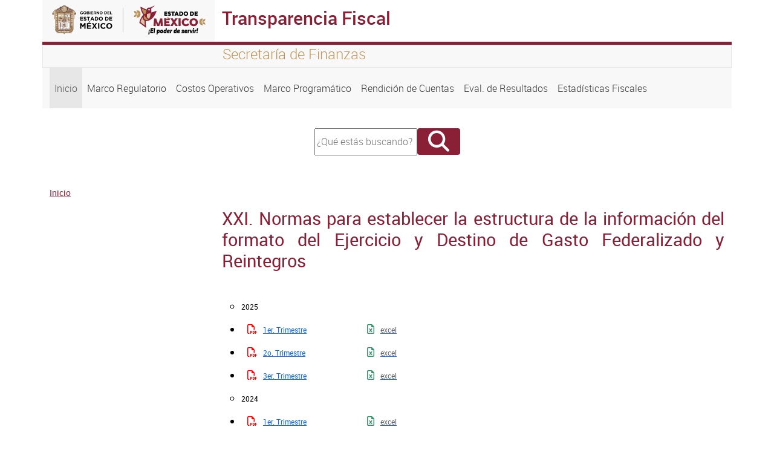

--- FILE ---
content_type: text/html; charset=UTF-8
request_url: https://transparenciafiscal.edomex.gob.mx/destino-gto-fed
body_size: 51394
content:
<!DOCTYPE html>
<html lang="es" dir="ltr" prefix="content: http://purl.org/rss/1.0/modules/content/  dc: http://purl.org/dc/terms/  foaf: http://xmlns.com/foaf/0.1/  og: http://ogp.me/ns#  rdfs: http://www.w3.org/2000/01/rdf-schema#  schema: http://schema.org/  sioc: http://rdfs.org/sioc/ns#  sioct: http://rdfs.org/sioc/types#  skos: http://www.w3.org/2004/02/skos/core#  xsd: http://www.w3.org/2001/XMLSchema# ">
  <head>
    <meta charset="utf-8" />
<script async src="https://www.googletagmanager.com/gtag/js?id=G-PV7ZTKZXS9"></script>
<script>window.dataLayer = window.dataLayer || [];function gtag(){dataLayer.push(arguments)};gtag("js", new Date());gtag("set", "developer_id.dMDhkMT", true);gtag("config", "G-PV7ZTKZXS9", {"groups":"default","page_placeholder":"PLACEHOLDER_page_location","allow_ad_personalization_signals":false});</script>
<meta name="MobileOptimized" content="width" />
<meta name="HandheldFriendly" content="true" />
<meta name="viewport" content="width=device-width, initial-scale=1.0" />
<link rel="icon" href="/themes/seitheme3/favicon.ico" type="image/vnd.microsoft.icon" />
<link rel="canonical" href="http://transparenciafiscal.edomex.gob.mx/destino-gto-fed" />
<link rel="shortlink" href="http://transparenciafiscal.edomex.gob.mx/node/528" />

    <title>XXI.   Normas para establecer la estructura de la información del formato del Ejercicio y Destino de Gasto Federalizado y Reintegros | Transparencia Fiscal</title>
    <link rel="stylesheet" media="all" href="/core/themes/stable/css/system/components/align.module.css?t8rj07" />
<link rel="stylesheet" media="all" href="/core/themes/stable/css/system/components/fieldgroup.module.css?t8rj07" />
<link rel="stylesheet" media="all" href="/core/themes/stable/css/system/components/container-inline.module.css?t8rj07" />
<link rel="stylesheet" media="all" href="/core/themes/stable/css/system/components/clearfix.module.css?t8rj07" />
<link rel="stylesheet" media="all" href="/core/themes/stable/css/system/components/details.module.css?t8rj07" />
<link rel="stylesheet" media="all" href="/core/themes/stable/css/system/components/hidden.module.css?t8rj07" />
<link rel="stylesheet" media="all" href="/core/themes/stable/css/system/components/item-list.module.css?t8rj07" />
<link rel="stylesheet" media="all" href="/core/themes/stable/css/system/components/js.module.css?t8rj07" />
<link rel="stylesheet" media="all" href="/core/themes/stable/css/system/components/nowrap.module.css?t8rj07" />
<link rel="stylesheet" media="all" href="/core/themes/stable/css/system/components/position-container.module.css?t8rj07" />
<link rel="stylesheet" media="all" href="/core/themes/stable/css/system/components/reset-appearance.module.css?t8rj07" />
<link rel="stylesheet" media="all" href="/core/themes/stable/css/system/components/resize.module.css?t8rj07" />
<link rel="stylesheet" media="all" href="/core/themes/stable/css/system/components/system-status-counter.css?t8rj07" />
<link rel="stylesheet" media="all" href="/core/themes/stable/css/system/components/system-status-report-counters.css?t8rj07" />
<link rel="stylesheet" media="all" href="/core/themes/stable/css/system/components/system-status-report-general-info.css?t8rj07" />
<link rel="stylesheet" media="all" href="/core/themes/stable/css/system/components/tablesort.module.css?t8rj07" />
<link rel="stylesheet" media="all" href="/core/themes/stable/css/views/views.module.css?t8rj07" />
<link rel="stylesheet" media="all" href="/core/themes/stable/css/core/assets/vendor/normalize-css/normalize.css?t8rj07" />
<link rel="stylesheet" media="all" href="/core/themes/stable/css/core/normalize-fixes.css?t8rj07" />
<link rel="stylesheet" media="all" href="/core/themes/classy/css/components/action-links.css?t8rj07" />
<link rel="stylesheet" media="all" href="/core/themes/classy/css/components/breadcrumb.css?t8rj07" />
<link rel="stylesheet" media="all" href="/core/themes/classy/css/components/button.css?t8rj07" />
<link rel="stylesheet" media="all" href="/core/themes/classy/css/components/collapse-processed.css?t8rj07" />
<link rel="stylesheet" media="all" href="/core/themes/classy/css/components/container-inline.css?t8rj07" />
<link rel="stylesheet" media="all" href="/core/themes/classy/css/components/details.css?t8rj07" />
<link rel="stylesheet" media="all" href="/core/themes/classy/css/components/exposed-filters.css?t8rj07" />
<link rel="stylesheet" media="all" href="/core/themes/classy/css/components/field.css?t8rj07" />
<link rel="stylesheet" media="all" href="/core/themes/classy/css/components/form.css?t8rj07" />
<link rel="stylesheet" media="all" href="/core/themes/classy/css/components/icons.css?t8rj07" />
<link rel="stylesheet" media="all" href="/core/themes/classy/css/components/inline-form.css?t8rj07" />
<link rel="stylesheet" media="all" href="/core/themes/classy/css/components/item-list.css?t8rj07" />
<link rel="stylesheet" media="all" href="/core/themes/classy/css/components/link.css?t8rj07" />
<link rel="stylesheet" media="all" href="/core/themes/classy/css/components/links.css?t8rj07" />
<link rel="stylesheet" media="all" href="/core/themes/classy/css/components/menu.css?t8rj07" />
<link rel="stylesheet" media="all" href="/core/themes/classy/css/components/more-link.css?t8rj07" />
<link rel="stylesheet" media="all" href="/core/themes/classy/css/components/pager.css?t8rj07" />
<link rel="stylesheet" media="all" href="/core/themes/classy/css/components/tabledrag.css?t8rj07" />
<link rel="stylesheet" media="all" href="/core/themes/classy/css/components/tableselect.css?t8rj07" />
<link rel="stylesheet" media="all" href="/core/themes/classy/css/components/tablesort.css?t8rj07" />
<link rel="stylesheet" media="all" href="/core/themes/classy/css/components/tabs.css?t8rj07" />
<link rel="stylesheet" media="all" href="/core/themes/classy/css/components/textarea.css?t8rj07" />
<link rel="stylesheet" media="all" href="/core/themes/classy/css/components/ui-dialog.css?t8rj07" />
<link rel="stylesheet" media="all" href="/core/themes/classy/css/components/messages.css?t8rj07" />
<link rel="stylesheet" media="all" href="/core/themes/classy/css/components/node.css?t8rj07" />
<link rel="stylesheet" media="all" href="/themes/seitheme3/bootstrap/css/bootstrap.min.css?t8rj07" />
<link rel="stylesheet" media="all" href="/themes/seitheme3/fontawesome/css/all.min.css?t8rj07" />
<link rel="stylesheet" media="all" href="/themes/seitheme3/css/style.css?t8rj07" />

    
  </head>
  <body class="path-node page-node-type-page">
  <div class="containers">
    
        <a href="#main-content" class="visually-hidden focusable skip-link">
      Pasar al contenido principal
    </a>
    
      <div class="dialog-off-canvas-main-canvas" data-off-canvas-main-canvas>
    <div class="container">
  <div id="barraheader" class="row">
    <div class="col-xs-12 col-sm-12 col-md-12 col-lg 12 col-xl-12">
      
        <div class="row">
          <div id="logoheader" class="col-xs-12 col-sm-12 col-md-3 col-lg-3 col-xl-3">
          <a href=""><img src="/themes/seitheme3/logo.svg" class="img-fluid"></a>
        </div>
        <div class="sistemah1 bordetop col-xs-12 col-sm-12 col-md-9 col-lg-9 col-xl-9">
          <h1>Transparencia Fiscal</h1>
        </div>
        </div>
        <div class="row leyendatop">
          <div class="col-xs-12 col-sm-12 col-md-3 col-lg-3 col-xl-3">
          </div>
          <div id="slogan" class=" col-xs-12 col-sm-12 col-md-9 col-lg-9 col-xl-9">
          <h4>Secretaría de Finanzas</h4>  
          </div>
        </div> 
    </div>   
</div>
</div>


<div class="container">
  <div class="row menuprincipal">
  
    <div class="col-xs-12 col-sm-12 col-md-12 col-lg-12 col-xl-12">
       <div class="region region-menu">
    <nav role="navigation" aria-labelledby="block-seitheme3-main-menu-menu" id="block-seitheme3-main-menu" class="block block-menu navigation menu--main">
            
  <h2 class="visually-hidden" id="block-seitheme3-main-menu-menu">Navegación principal</h2>
  

        
            <nav class="navbar navbar-expand-lg">
    <button class="navbar-toggler" type="button" data-bs-toggle="collapse" data-bs-target="#navbarNav" aria-controls="navbarNav" aria-expanded="false" aria-label="Toggle navigation">
      <span class="navbar-toggler-icon"></span>
    </button>
    <div class="collapse navbar-collapse" id="navbarNav">
    <ul class="navbar-nav">
                
                  <li class="nav-item">
        
          <a  class="active nav-link"  href="/">
            Inicio
          </a>
         </li>
              </li>
            
                  <li class="nav-item">
        
          <a  class="nav-link"  href="/node/200">
            Marco Regulatorio
          </a>
         </li>
              </li>
            
                  <li class="nav-item">
        
          <a  class="nav-link"  href="/node/216">
            Costos Operativos
          </a>
         </li>
              </li>
            
                  <li class="nav-item">
        
          <a  class="nav-link"  href="/node/237">
            Marco Programático
          </a>
         </li>
              </li>
            
                  <li class="nav-item">
        
          <a  class="nav-link"  href="/node/259">
            Rendición de Cuentas
          </a>
         </li>
              </li>
            
                  <li class="nav-item">
        
          <a  class="nav-link"  href="/node/287">
            Eval. de Resultados
          </a>
         </li>
              </li>
            
                  <li class="nav-item">
        
          <a  class="nav-link"  href="/node/294">
            Estadísticas Fiscales
          </a>
         </li>
              </li>
          </ul>
          </nav>
      
  

  </nav>

  </div>

    </div>
    
  </div>
</div>
<div class="container">
  <div class="row ">
    <div class="col-xs-12 col-sm-12 col-md-12 col-lg-4 col-xl-4 ">
     
    </div>
    <div class="col-xs-12 col-sm-12 col-md-12 col-lg-4 col-xl-4 buscador">
        <div class="region region-buscador">
    <div class="search-block-form block block-search container-inline" data-drupal-selector="search-block-form" id="block-seitheme2-search-form" role="search">
  
    
      <form action="/search/node" method="get" id="search-block-form" accept-charset="UTF-8">
  <div class="js-form-item form-item js-form-type-search form-type-search js-form-item-keys form-item-keys form-no-label">
      <label for="edit-keys" class="visually-hidden">Buscar</label>
        <input title="Escriba lo que quiere buscar." data-drupal-selector="edit-keys" type="search" id="edit-keys" name="keys" value="" size="15" maxlength="128" class="form-search" placeholder="¿Qué estás buscando?" style="width:162px; height:39px;"/>

        </div>
<div data-drupal-selector="edit-actions" class="form-actions js-form-wrapper form-wrapper" id="edit-actions"><input class="fa button js-form-submit form-submit" data-drupal-selector="edit-submit" type="submit" id="edit-submit" value="" />
</div>

</form>

  </div>

  </div>

      <div class="redes" style="text-align:center; font-size:26px; margin-top:20px;">
                                             
      </div>
     </div>
     <div class="col-xs-12 col-sm-12 col-md-12 col-lg-4 col-xl-4 ">
      
     </div>
  </div>
</div>
<div class="container">
  <div class="row">
    <div class="col-xs-12 col-sm-12 col-md-12 col-lg-12 col-xl-12">  <div class="region region-breadcrumb">
    <div id="block-seitheme3-breadcrumbs" class="block block-system block-system-breadcrumb-block">
  
    
        <nav class="breadcrumb" role="navigation" aria-labelledby="system-breadcrumb">
    <h2 id="system-breadcrumb" class="visually-hidden">Sobrescribir enlaces de ayuda a la navegación</h2>
    <ol>
          <li>
                  <a href="/">Inicio</a>
              </li>
        </ol>
  </nav>

  </div>

  </div>
</div>
  </div>
</div>

<div class="container">
  <div class="row">
         <div id="right_a" class="col-xs-12 col-sm-12 col-md-3 col-lg-3 col-xl-3">
      
    </div>
    <main id="main" class="col-xs-12 col-sm-12 col-md-9 col-lg-9 col-xl-9">
        <div class="region region-content">
    <div id="block-seitheme3-page-title" class="block block-core block-page-title-block">
  
    
      
  <h2 class="page-title"><span property="dc:title" class="field field--name-title field--type-string field--label-hidden">XXI.   Normas para establecer la estructura de la información del formato del Ejercicio y Destino de Gasto Federalizado y Reintegros</span>
</h2>


  </div>
<div data-drupal-messages-fallback class="hidden"></div>
<div id="block-seitheme2-system-main" class="block block-system block-system-main-block">
  
    
      
<article data-history-node-id="528" about="/destino-gto-fed" typeof="foaf:Document" class="node node--type-page node--view-mode-full">

  
      <span property="dc:title" content="XXI.   Normas para establecer la estructura de la información del formato del Ejercicio y Destino de Gasto Federalizado y Reintegros" class="rdf-meta hidden"></span>


  
  <div class="node__content">
    
            <div property="content:encoded" class="clearfix text-formatted field field--name-body field--type-text-with-summary field--label-hidden field__item"><p style="display:block;">&nbsp;</p>
<table style="width:400px;" cellpadding="1" cellspacing="1">
<tbody>
<tr>
<td style="text-align:left;white-space:nowrap;width:20%;">
<ul style="list-style-type:circle;">
<li class="rteindent1"><span style="font-size:12px;">2025</span></li>
</ul>
</td>
<td style="text-align:left;vertical-align:baseline;white-space:nowrap;width:20%;">&nbsp;</td>
</tr>
<tr>
<td style="text-align:left;white-space:nowrap;width:20%;">
<ul>
<li class="rteindent2"><a class="pdf" href="/sites/transparenciafiscal.edomex.gob.mx/files/files/IIPE/pdf/XXI/destino-gto-federalizado-2025-1T.pdf" target="_blank"><span style="font-size:12px;">1er. Trimestre</span></a></li>
</ul>
</td>
<td style="text-align:left;vertical-align:baseline;white-space:nowrap;width:20%;"><a class="excel" href="/sites/transparenciafiscal.edomex.gob.mx/files/files/IIPE/pdf/XXI/destino-gto-federalizado-2025-1T.xlsx" target="_blank" title="Archivo de Microsft Excel"><span style="color:rgb(105, 105, 105);font-size:12px;">excel</span></a></td>
</tr>
<tr>
<td style="text-align:left;white-space:nowrap;width:20%;">
<ul>
<li class="rteindent2"><a class="pdf" href="/sites/transparenciafiscal.edomex.gob.mx/files/files/IIPE/pdf/XXI/destino-gto-federalizado-2025-2T.pdf" target="_blank"><span style="font-size:12px;">2o. Trimestre</span></a></li>
</ul>
</td>
<td style="text-align:left;vertical-align:baseline;white-space:nowrap;width:20%;"><a class="excel" href="/sites/transparenciafiscal.edomex.gob.mx/files/files/IIPE/pdf/XXI/destino-gto-federalizado-2025-2T.xlsx" target="_blank" title="Archivo de Microsft Excel"><span style="color:rgb(105, 105, 105);font-size:12px;">excel</span></a></td>
</tr>
<tr>
<td style="text-align:left;white-space:nowrap;width:20%;">
<ul>
<li class="rteindent2"><a class="pdf" href="/sites/transparenciafiscal.edomex.gob.mx/files/files/IIPE/pdf/XXI/destino-gto-federalizado-2025-3T.pdf" target="_blank"><span style="font-size:12px;">3er. Trimestre</span></a></li>
</ul>
</td>
<td style="text-align:left;vertical-align:baseline;white-space:nowrap;width:20%;"><a class="excel" href="/sites/transparenciafiscal.edomex.gob.mx/files/files/IIPE/pdf/XXI/destino-gto-federalizado-2025-3T.xlsx" target="_blank" title="Archivo de Microsft Excel"><span style="color:rgb(105, 105, 105);font-size:12px;">excel</span></a></td>
</tr>
<tr>
<td style="text-align:left;white-space:nowrap;width:20%;">
<ul style="list-style-type:circle;">
<li class="rteindent1"><span style="font-size:12px;">2024</span></li>
</ul>
</td>
<td style="text-align:left;vertical-align:baseline;white-space:nowrap;width:20%;">&nbsp;</td>
</tr>
<tr>
<td style="text-align:left;white-space:nowrap;width:20%;">
<ul>
<li class="rteindent2"><a class="pdf" href="/sites/transparenciafiscal.edomex.gob.mx/files/files/IIPE/pdf/XXI/destino-gto-federalizado-2024-1T.pdf" target="_blank"><span style="font-size:12px;">1er. Trimestre</span></a></li>
</ul>
</td>
<td style="text-align:left;vertical-align:baseline;white-space:nowrap;width:20%;"><a class="excel" href="/sites/transparenciafiscal.edomex.gob.mx/files/files/IIPE/pdf/XXI/destino-gto-federalizado-2024-1T.xlsx" target="_blank" title="Archivo de Microsft Excel"><span style="color:rgb(105, 105, 105);font-size:12px;">excel</span></a></td>
</tr>
<tr>
<td style="text-align:left;white-space:nowrap;width:20%;">
<ul>
<li class="rteindent2"><a class="pdf" href="/sites/transparenciafiscal.edomex.gob.mx/files/files/IIPE/pdf/XXI/destino-gto-federalizado-2024-2T.pdf" target="_blank"><span style="font-size:12px;">2o. Trimestre</span></a></li>
</ul>
</td>
<td style="text-align:left;vertical-align:baseline;white-space:nowrap;width:20%;"><a class="excel" href="/sites/transparenciafiscal.edomex.gob.mx/files/files/IIPE/pdf/XXI/destino-gto-federalizado-2024-2T.xlsx" target="_blank" title="Archivo de Microsft Excel"><span style="color:rgb(105, 105, 105);font-size:12px;">excel</span></a></td>
</tr>
<tr>
<td style="text-align:left;white-space:nowrap;width:20%;">
<ul>
<li class="rteindent2"><a class="pdf" href="/sites/transparenciafiscal.edomex.gob.mx/files/files/IIPE/pdf/XXI/destino-gto-federalizado-2024-3T.pdf" target="_blank"><span style="font-size:12px;">3er. Trimestre</span></a></li>
</ul>
</td>
<td style="text-align:left;vertical-align:baseline;white-space:nowrap;width:20%;"><a class="excel" href="/sites/transparenciafiscal.edomex.gob.mx/files/files/IIPE/pdf/XXI/destino-gto-federalizado-2024-3T.xlsx" target="_blank" title="Archivo de Microsft Excel"><span style="color:rgb(105, 105, 105);font-size:12px;">excel</span></a></td>
</tr>
<tr>
<td style="text-align:left;white-space:nowrap;width:20%;">
<ul>
<li class="rteindent2"><a class="pdf" href="/sites/transparenciafiscal.edomex.gob.mx/files/files/IIPE/pdf/XXI/destino-gto-federalizado-2024-4T.pdf" target="_blank"><span style="font-size:12px;">4o. Trimestre</span></a></li>
</ul>
</td>
<td style="text-align:left;vertical-align:baseline;white-space:nowrap;width:20%;"><a class="excel" href="/sites/transparenciafiscal.edomex.gob.mx/files/files/IIPE/pdf/XXI/destino-gto-federalizado-2024-4T.xlsx" target="_blank" title="Archivo de Microsft Excel"><span style="color:rgb(105, 105, 105);font-size:12px;">excel</span></a></td>
</tr>
<tr>
<td style="text-align:left;white-space:nowrap;width:20%;">
<ul style="list-style-type:circle;">
<li class="rteindent1"><span style="font-size:12px;">2023</span></li>
</ul>
</td>
<td style="text-align:left;vertical-align:baseline;white-space:nowrap;width:20%;">&nbsp;</td>
</tr>
<tr>
<td style="text-align:left;white-space:nowrap;width:20%;">
<ul>
<li class="rteindent2"><a class="pdf" href="//transparenciafiscal.edomex.gob.mx/sites/transparenciafiscal.edomex.gob.mx/files/files/IIPE/pdf/XXI/destino-gto-federalizado-2023-1T.pdf" target="_blank"><span style="font-size:12px;">1er. Trimestre</span></a></li>
</ul>
</td>
<td style="text-align:left;vertical-align:baseline;white-space:nowrap;width:20%;"><a class="excel" href="/sites/transparenciafiscal.edomex.gob.mx/files/files/IIPE/pdf/XXI/destino-gto-federalizado-2023-1T.xlsx" target="_blank" title="Archivo de Microsft Excel"><span style="color:rgb(105, 105, 105);font-size:12px;">excel</span></a></td>
</tr>
<tr>
<td style="text-align:left;white-space:nowrap;width:20%;">
<ul>
<li class="rteindent2"><a class="pdf" href="/sites/transparenciafiscal.edomex.gob.mx/files/files/IIPE/pdf/XXI/destino-gto-federalizado-2023-2T.pdf" target="_blank"><span style="font-size:12px;">2o. Trimestre</span></a></li>
</ul>
</td>
<td style="text-align:left;vertical-align:baseline;white-space:nowrap;width:20%;"><a class="excel" href="/sites/transparenciafiscal.edomex.gob.mx/files/files/IIPE/pdf/XXI/destino-gto-federalizado-2023-2T.xlsx" target="_blank" title="Archivo de Microsft Excel"><span style="color:rgb(105, 105, 105);font-size:12px;">excel</span></a></td>
</tr>
<tr>
<td style="text-align:left;white-space:nowrap;width:20%;">
<ul>
<li class="rteindent2"><a class="pdf" href="/sites/transparenciafiscal.edomex.gob.mx/files/files/IIPE/pdf/XXI/destino-gto-federalizado-2023-3T.pdf" target="_blank"><span style="font-size:12px;">3er. Trimestre</span></a></li>
</ul>
</td>
<td style="text-align:left;vertical-align:baseline;white-space:nowrap;width:20%;"><a class="excel" href="/sites/transparenciafiscal.edomex.gob.mx/files/files/IIPE/pdf/XXI/destino-gto-federalizado-2023-3T.xlsx" target="_blank" title="Archivo de Microsft Excel"><span style="color:rgb(105, 105, 105);font-size:12px;">excel</span></a></td>
</tr>
<tr>
<td style="text-align:left;white-space:nowrap;width:20%;">
<ul>
<li class="rteindent2"><a class="pdf" href="/sites/transparenciafiscal.edomex.gob.mx/files/files/IIPE/pdf/XXI/destino-gto-federalizado-2023-4T.pdf" target="_blank"><span style="font-size:12px;">4o. Trimestre</span></a></li>
</ul>
</td>
<td style="text-align:left;vertical-align:baseline;white-space:nowrap;width:20%;"><a class="excel" href="/sites/transparenciafiscal.edomex.gob.mx/files/files/IIPE/pdf/XXI/destino-gto-federalizado-2023-4T.xlsx" target="_blank" title="Archivo de Microsft Excel"><span style="color:rgb(105, 105, 105);font-size:12px;">excel</span></a></td>
</tr>
<tr>
<td style="text-align:left;white-space:nowrap;width:20%;">
<ul style="list-style-type:circle;">
<li class="rteindent1"><span style="font-size:12px;">2022</span></li>
</ul>
</td>
<td style="text-align:left;vertical-align:baseline;white-space:nowrap;width:20%;">&nbsp;</td>
</tr>
<tr>
<td style="text-align:left;white-space:nowrap;width:20%;">
<ul>
<li class="rteindent2"><a class="pdf" href="//transparenciafiscal.edomex.gob.mx/sites/transparenciafiscal.edomex.gob.mx/files/files/IIPE/pdf/XXI/destino-gto-federalizado-2022-1T.pdf" target="_blank"><span style="font-size:12px;">1er. Trimestre</span></a></li>
</ul>
</td>
<td style="text-align:left;vertical-align:baseline;white-space:nowrap;width:20%;"><a class="excel" href="/sites/transparenciafiscal.edomex.gob.mx/files/files/IIPE/pdf/XXI/destino-gto-federalizado-2022-1T.xlsx" target="_blank" title="Archivo de Microsft Excel"><span style="color:rgb(105, 105, 105);font-size:12px;">excel</span></a></td>
</tr>
<tr>
<td style="text-align:left;white-space:nowrap;width:20%;">
<ul>
<li class="rteindent2"><a class="pdf" href="//transparenciafiscal.edomex.gob.mx/sites/transparenciafiscal.edomex.gob.mx/files/files/IIPE/pdf/XXI/destino-gto-federalizado-2022-2T.pdf" target="_blank"><span style="font-size:12px;">2o. Trimestre</span></a></li>
</ul>
</td>
<td style="text-align:left;vertical-align:baseline;white-space:nowrap;width:20%;"><a class="excel" href="/sites/transparenciafiscal.edomex.gob.mx/files/files/IIPE/pdf/XXI/destino-gto-federalizado-2022-2T.xlsx" target="_blank" title="Archivo de Microsft Excel"><span style="color:rgb(105, 105, 105);font-size:12px;">excel</span></a></td>
</tr>
<tr>
<td style="text-align:left;white-space:nowrap;width:20%;">
<ul>
<li class="rteindent2"><a class="pdf" href="//transparenciafiscal.edomex.gob.mx/sites/transparenciafiscal.edomex.gob.mx/files/files/IIPE/pdf/XXI/destino-gto-federalizado-2022-3T.pdf" target="_blank"><span style="font-size:12px;">3er. Trimestre</span></a></li>
</ul>
</td>
<td style="text-align:left;vertical-align:baseline;white-space:nowrap;width:20%;"><a class="excel" href="/sites/transparenciafiscal.edomex.gob.mx/files/files/IIPE/pdf/XXI/destino-gto-federalizado-2022-3T.xlsx" target="_blank" title="Archivo de Microsft Excel"><span style="color:rgb(105, 105, 105);font-size:12px;">excel</span></a></td>
</tr>
<tr>
<td style="text-align:left;white-space:nowrap;width:20%;">
<ul>
<li class="rteindent2"><a class="pdf" href="//transparenciafiscal.edomex.gob.mx/sites/transparenciafiscal.edomex.gob.mx/files/files/IIPE/pdf/XXI/destino-gto-federalizado-2022-4T.pdf" target="_blank"><span style="font-size:12px;">4o. Trimestre</span></a></li>
</ul>
</td>
<td style="text-align:left;vertical-align:baseline;white-space:nowrap;width:20%;"><a class="excel" href="/sites/transparenciafiscal.edomex.gob.mx/files/files/IIPE/pdf/XXI/destino-gto-federalizado-2022-4T.xlsx" target="_blank" title="Archivo de Microsft Excel"><span style="color:rgb(105, 105, 105);font-size:12px;">excel</span></a></td>
</tr>
<tr>
<td style="text-align:left;white-space:nowrap;width:20%;">
<ul style="list-style-type:circle;">
<li class="rteindent1"><span style="font-size:12px;">2021</span></li>
</ul>
</td>
<td style="text-align:left;vertical-align:baseline;white-space:nowrap;width:20%;">&nbsp;</td>
</tr>
<tr>
<td style="text-align:left;white-space:nowrap;width:20%;">
<ul>
<li class="rteindent2"><a class="pdf" href="//transparenciafiscal.edomex.gob.mx/sites/transparenciafiscal.edomex.gob.mx/files/files/IIPE/pdf/XXI/destino-gto-federalizado-2021-1T.pdf" target="_blank"><span style="font-size:12px;">1er. Trimestre</span></a></li>
</ul>
</td>
<td style="text-align:left;vertical-align:baseline;white-space:nowrap;width:20%;"><a class="excel" href="/sites/transparenciafiscal.edomex.gob.mx/files/files/IIPE/pdf/XXI/destino-gto-federalizado-2021-1T.xlsx" target="_blank" title="Archivo de Microsft Excel"><span style="color:rgb(105, 105, 105);font-size:12px;">excel</span></a></td>
</tr>
<tr>
<td style="text-align:left;white-space:nowrap;width:20%;">
<ul>
<li class="rteindent2"><a class="pdf" href="//transparenciafiscal.edomex.gob.mx/sites/transparenciafiscal.edomex.gob.mx/files/files/IIPE/pdf/XXI/destino-gto-federalizado-2021-2T.pdf" target="_blank"><span style="font-size:12px;">2o. Trimestre</span></a></li>
</ul>
</td>
<td style="text-align:left;vertical-align:baseline;white-space:nowrap;width:20%;"><a class="excel" href="/sites/transparenciafiscal.edomex.gob.mx/files/files/IIPE/pdf/XXI/destino-gto-federalizado-2021-2T.xlsx" target="_blank" title="Archivo de Microsft Excel"><span style="color:rgb(105, 105, 105);font-size:12px;">excel</span></a></td>
</tr>
<tr>
<td style="text-align:left;white-space:nowrap;width:20%;">
<ul>
<li class="rteindent2"><a class="pdf" href="//transparenciafiscal.edomex.gob.mx/sites/transparenciafiscal.edomex.gob.mx/files/files/IIPE/pdf/XXI/destino-gto-federalizado-2021-3T.pdf" target="_blank"><span style="font-size:12px;">3er. Trimestre</span></a></li>
</ul>
</td>
<td style="text-align:left;vertical-align:baseline;white-space:nowrap;width:20%;"><a class="excel" href="/sites/transparenciafiscal.edomex.gob.mx/files/files/IIPE/pdf/XXI/destino-gto-federalizado-2021-3T.xlsx" target="_blank" title="Archivo de Microsft Excel"><span style="color:rgb(105, 105, 105);font-size:12px;">excel</span></a></td>
</tr>
<tr>
<td style="text-align:left;white-space:nowrap;width:20%;">
<ul>
<li class="rteindent2"><a class="pdf" href="//transparenciafiscal.edomex.gob.mx/sites/transparenciafiscal.edomex.gob.mx/files/files/IIPE/pdf/XXI/destino-gto-federalizado-2021-4T.pdf" target="_blank"><span style="font-size:12px;">4o. Trimestre</span></a></li>
</ul>
</td>
<td style="text-align:left;vertical-align:baseline;white-space:nowrap;width:20%;"><a class="excel" href="/sites/transparenciafiscal.edomex.gob.mx/files/files/IIPE/pdf/XXI/destino-gto-federalizado-2021-4T.xlsx" target="_blank" title="Archivo de Microsft Excel"><span style="color:rgb(105, 105, 105);font-size:12px;">excel</span></a></td>
</tr>
<tr>
<td style="text-align:left;white-space:nowrap;width:20%;">
<ul style="list-style-type:circle;">
<li class="rteindent1"><span style="font-size:12px;">2020</span></li>
</ul>
</td>
<td style="text-align:left;vertical-align:baseline;white-space:nowrap;width:20%;">&nbsp;</td>
</tr>
<tr>
<td style="text-align:left;white-space:nowrap;width:20%;">
<ul>
<li class="rteindent2"><a class="pdf" href="/sites/transparenciafiscal.edomex.gob.mx/files/files/IIPE/pdf/XXI/destino-gto-federalizado-2020-1T.pdf" target="_blank"><span style="font-size:12px;">1er. Trimestre</span></a></li>
</ul>
</td>
<td style="text-align:left;vertical-align:baseline;white-space:nowrap;width:20%;"><a class="excel" href="/sites/transparenciafiscal.edomex.gob.mx/files/files/IIPE/pdf/XXI/destino-gto-federalizado-2020-1T.xlsx" target="_blank" title="Archivo de Microsft Excel"><span style="color:rgb(105, 105, 105);font-size:12px;">excel</span></a></td>
</tr>
<tr>
<td style="text-align:left;white-space:nowrap;width:20%;">
<ul>
<li class="rteindent2"><a class="pdf" href="/sites/transparenciafiscal.edomex.gob.mx/files/files/IIPE/pdf/XXI/destino-gto-federalizado-2020-2T.pdf" target="_blank"><span style="font-size:12px;">2o. Trimestre</span></a></li>
</ul>
</td>
<td style="text-align:left;vertical-align:baseline;white-space:nowrap;width:20%;"><a class="excel" href="/sites/transparenciafiscal.edomex.gob.mx/files/files/IIPE/pdf/XXI/destino-gto-federalizado-2020-2T.xlsx" target="_blank" title="Archivo de Microsft Excel"><span style="color:rgb(105, 105, 105);font-size:12px;">excel</span></a></td>
</tr>
<tr>
<td style="text-align:left;white-space:nowrap;width:20%;">
<ul>
<li class="rteindent2"><a class="pdf" href="/sites/transparenciafiscal.edomex.gob.mx/files/files/IIPE/pdf/XXI/destino-gto-federalizado-2020-3T.pdf" target="_blank"><span style="font-size:12px;">3er. Trimestre</span></a></li>
</ul>
</td>
<td style="text-align:left;vertical-align:baseline;white-space:nowrap;width:20%;"><a class="excel" href="/sites/transparenciafiscal.edomex.gob.mx/files/files/IIPE/pdf/XXI/destino-gto-federalizado-2020-3T.xlsx" target="_blank" title="Archivo de Microsft Excel"><span style="color:rgb(105, 105, 105);font-size:12px;">excel</span></a></td>
</tr>
<tr>
<td style="text-align:left;white-space:nowrap;width:20%;">
<ul>
<li class="rteindent2"><a class="pdf" href="//transparenciafiscal.edomex.gob.mx/sites/transparenciafiscal.edomex.gob.mx/files/files/IIPE/pdf/XXI/destino-gto-federalizado-2020-4T.pdf" target="_blank"><span style="font-size:12px;">4o. Trimestre</span></a></li>
</ul>
</td>
<td style="text-align:left;vertical-align:baseline;white-space:nowrap;width:20%;"><a class="excel" href="/sites/transparenciafiscal.edomex.gob.mx/files/files/IIPE/pdf/XXI/destino-gto-federalizado-2020-4T.xlsx" target="_blank" title="Archivo de Microsft Excel"><span style="color:rgb(105, 105, 105);font-size:12px;">excel</span></a></td>
</tr>
<tr>
<td style="text-align:left;white-space:nowrap;width:20%;">
<ul style="list-style-type:circle;">
<li class="rteindent1"><span style="font-size:12px;">2019</span></li>
</ul>
</td>
<td style="text-align:left;vertical-align:baseline;white-space:nowrap;width:20%;">&nbsp;</td>
</tr>
<tr>
<td style="text-align:left;white-space:nowrap;width:20%;">
<ul>
<li class="rteindent2"><a class="pdf" href="/sites/transparenciafiscal.edomex.gob.mx/files/files/IIPE/pdf/XXI/destino-gto-federalizado-2019-1T.pdf" target="_blank"><span style="font-size:12px;">1er. Trimestre</span></a></li>
</ul>
</td>
<td style="text-align:left;vertical-align:baseline;white-space:nowrap;width:20%;"><a class="excel" href="/sites/transparenciafiscal.edomex.gob.mx/files/files/IIPE/pdf/XXI/destino-gto-federalizado-2019-1T.xlsx" target="_blank" title="Archivo de Microsft Excel"><span style="color:rgb(105, 105, 105);font-size:12px;">excel</span></a></td>
</tr>
<tr>
<td style="text-align:left;white-space:nowrap;width:20%;">
<ul>
<li class="rteindent2"><a class="pdf" href="/sites/transparenciafiscal.edomex.gob.mx/files/files/IIPE/pdf/XXI/destino-gto-federalizado-2019-2T.pdf" target="_blank"><span style="font-size:12px;">2o. Trimestre</span></a></li>
</ul>
</td>
<td style="text-align:left;vertical-align:baseline;white-space:nowrap;width:20%;"><a class="excel" href="/sites/transparenciafiscal.edomex.gob.mx/files/files/IIPE/pdf/XXI/destino-gto-federalizado-2019-2T.xlsx" target="_blank" title="Archivo de Microsft Excel"><span style="color:rgb(105, 105, 105);font-size:12px;">excel</span></a></td>
</tr>
<tr>
<td style="text-align:left;white-space:nowrap;width:20%;">
<ul>
<li class="rteindent2"><a class="pdf" href="/sites/transparenciafiscal.edomex.gob.mx/files/files/IIPE/pdf/XXI/destino-gto-federalizado-2019-3T.pdf" target="_blank"><span style="font-size:12px;">3er. Trimestre</span></a></li>
</ul>
</td>
<td style="text-align:left;vertical-align:baseline;white-space:nowrap;width:20%;"><a class="excel" href="/sites/transparenciafiscal.edomex.gob.mx/files/files/IIPE/pdf/XXI/destino-gto-federalizado-2019-3T.xlsx" target="_blank" title="Archivo de Microsft Excel"><span style="color:rgb(105, 105, 105);font-size:12px;">excel</span></a></td>
</tr>
<tr>
<td style="text-align:left;white-space:nowrap;width:20%;">
<ul>
<li class="rteindent2"><a class="pdf" href="/sites/transparenciafiscal.edomex.gob.mx/files/files/IIPE/pdf/XXI/destino-gto-federalizado-2019-4T.pdf" target="_blank"><span style="font-size:12px;">4o. Trimestre</span></a></li>
</ul>
</td>
<td style="text-align:left;vertical-align:baseline;white-space:nowrap;width:20%;"><a class="excel" href="/sites/transparenciafiscal.edomex.gob.mx/files/files/IIPE/pdf/XXI/destino-gto-federalizado-2019-4T.xlsx" target="_blank" title="Archivo de Microsft Excel"><span style="color:rgb(105, 105, 105);font-size:12px;">excel</span></a></td>
</tr>
<tr>
<td style="text-align:left;white-space:nowrap;width:20%;">
<ul style="list-style-type:circle;">
<li class="rteindent1"><span style="font-size:12px;">2018</span></li>
</ul>
</td>
<td style="text-align:left;vertical-align:baseline;white-space:nowrap;width:20%;">&nbsp;</td>
</tr>
<tr>
<td style="text-align:left;white-space:nowrap;width:20%;">
<ul>
<li class="rteindent2"><a class="pdf" href="/sites/transparenciafiscal.edomex.gob.mx/files/files/IIPE/pdf/XXI/destino-gto-federalizado-2018-1T.pdf" target="_blank"><span style="font-size:12px;">1er. Trimestre</span></a></li>
</ul>
</td>
<td style="text-align:left;vertical-align:baseline;white-space:nowrap;width:20%;"><a class="excel" href="/sites/transparenciafiscal.edomex.gob.mx/files/files/IIPE/pdf/XXI/destino-gto-federalizado-2018-1T.xlsx" target="_blank" title="Archivo de Microsft Excel"><span style="color:rgb(105, 105, 105);font-size:12px;">excel</span></a></td>
</tr>
<tr>
<td style="text-align:left;white-space:nowrap;width:20%;">
<ul>
<li class="rteindent2"><a class="pdf" href="/sites/transparenciafiscal.edomex.gob.mx/files/files/IIPE/pdf/XXI/destino-gto-federalizado-2018-2T.pdf" target="_blank"><span style="font-size:12px;">2o. Trimestre</span></a></li>
</ul>
</td>
<td style="text-align:left;vertical-align:baseline;white-space:nowrap;width:20%;"><a class="excel" href="/sites/transparenciafiscal.edomex.gob.mx/files/files/IIPE/pdf/XXI/destino-gto-federalizado-2018-2T.xlsx" target="_blank" title="Archivo de Microsft Excel"><span style="color:rgb(105, 105, 105);font-size:12px;">excel</span></a></td>
</tr>
<tr>
<td style="text-align:left;white-space:nowrap;width:20%;">
<ul>
<li class="rteindent2"><a class="pdf" href="/sites/transparenciafiscal.edomex.gob.mx/files/files/IIPE/pdf/XXI/destino-gto-federalizado-2018-3T.pdf" target="_blank"><span style="font-size:12px;">3er. Trimestre</span></a></li>
</ul>
</td>
<td style="text-align:left;vertical-align:baseline;white-space:nowrap;width:20%;"><a class="excel" href="/sites/transparenciafiscal.edomex.gob.mx/files/files/IIPE/pdf/XXI/destino-gto-federalizado-2018-3T.xlsx" target="_blank" title="Archivo de Microsft Excel"><span style="color:rgb(105, 105, 105);font-size:12px;">excel</span></a></td>
</tr>
<tr>
<td style="text-align:left;white-space:nowrap;width:20%;">
<ul>
<li class="rteindent2"><a class="pdf" href="/sites/transparenciafiscal.edomex.gob.mx/files/files/IIPE/pdf/XXI/destino-gto-federalizado-2018-4T.pdf" target="_blank"><span style="font-size:12px;">4o. Trimestre</span></a></li>
</ul>
</td>
<td style="text-align:left;vertical-align:baseline;white-space:nowrap;width:20%;"><a class="excel" href="/sites/transparenciafiscal.edomex.gob.mx/files/files/IIPE/pdf/XXI/destino-gto-federalizado-2018-4T.xlsx" target="_blank" title="Archivo de Microsft Excel"><span style="color:rgb(105, 105, 105);font-size:12px;">excel</span></a></td>
</tr>
<tr>
<td style="text-align:left;white-space:nowrap;width:20%;">
<ul style="list-style-type:circle;">
<li class="rteindent1"><span style="font-size:12px;">2017</span></li>
</ul>
</td>
<td style="text-align:left;vertical-align:baseline;white-space:nowrap;width:20%;">&nbsp;</td>
</tr>
<tr>
<td style="text-align:left;white-space:nowrap;width:20%;">
<ul>
<li class="rteindent2"><a class="pdf" href="/sites/transparenciafiscal.edomex.gob.mx/files/files/IIPE/pdf/XXI/destino-gto-federalizado-2017-1T.pdf" target="_blank"><span style="font-size:12px;">1er. Trimestre</span></a></li>
</ul>
</td>
<td style="text-align:left;vertical-align:baseline;white-space:nowrap;width:20%;"><a class="excel" href="/sites/transparenciafiscal.edomex.gob.mx/files/files/IIPE/pdf/XXI/destino-gto-federalizado-2017-1T.xlsx" target="_blank" title="Archivo de Microsft Excel"><span style="color:rgb(105, 105, 105);font-size:12px;">excel</span></a></td>
</tr>
<tr>
<td style="text-align:left;white-space:nowrap;width:20%;">
<ul>
<li class="rteindent2"><a class="pdf" href="/sites/transparenciafiscal.edomex.gob.mx/files/files/IIPE/pdf/XXI/destino-gto-federalizado-2017-2T.pdf" target="_blank"><span style="font-size:12px;">2o. Trimestre</span></a></li>
</ul>
</td>
<td style="text-align:left;vertical-align:baseline;white-space:nowrap;width:20%;"><a class="excel" href="/sites/transparenciafiscal.edomex.gob.mx/files/files/IIPE/pdf/XXI/destino-gto-federalizado-2017-2T.xlsx" target="_blank" title="Archivo de Microsft Excel"><span style="color:rgb(105, 105, 105);font-size:12px;">excel</span></a></td>
</tr>
<tr>
<td style="text-align:left;white-space:nowrap;width:20%;">
<ul>
<li class="rteindent2"><a class="pdf" href="/sites/transparenciafiscal.edomex.gob.mx/files/files/IIPE/pdf/XXI/destino-gto-federalizado-2017-3T.pdf" target="_blank"><span style="font-size:12px;">3er. Trimestre</span></a></li>
</ul>
</td>
<td style="text-align:left;vertical-align:baseline;white-space:nowrap;width:20%;"><a class="excel" href="/sites/transparenciafiscal.edomex.gob.mx/files/files/IIPE/pdf/XXI/destino-gto-federalizado-2017-3T.xlsx" target="_blank" title="Archivo de Microsft Excel"><span style="color:rgb(105, 105, 105);font-size:12px;">excel</span></a></td>
</tr>
<tr>
<td style="text-align:left;white-space:nowrap;width:20%;">
<ul>
<li class="rteindent2"><a class="pdf" href="/sites/transparenciafiscal.edomex.gob.mx/files/files/IIPE/pdf/XXI/destino-gto-federalizado-2017-4T.pdf" target="_blank"><span style="font-size:12px;">4o. Trimestre</span></a></li>
</ul>
</td>
<td style="text-align:left;vertical-align:baseline;white-space:nowrap;width:20%;"><a class="excel" href="/sites/transparenciafiscal.edomex.gob.mx/files/files/IIPE/pdf/XXI/destino-gto-federalizado-2017-4T.xls" target="_blank" title="Archivo de Microsft Excel"><span style="color:rgb(105, 105, 105);font-size:12px;">excel</span></a></td>
</tr>
<tr>
<td style="text-align:left;white-space:nowrap;width:20%;">
<ul style="list-style-type:circle;">
<li class="rteindent1"><span style="font-size:12px;">2016</span></li>
</ul>
</td>
<td style="text-align:left;vertical-align:baseline;white-space:nowrap;width:20%;">&nbsp;</td>
</tr>
<tr>
<td style="text-align:left;white-space:nowrap;width:20%;">
<ul>
<li class="rteindent2"><a class="pdf" href="/sites/transparenciafiscal.edomex.gob.mx/files/files/IIPE/pdf/XXI/destino-gto-federalizado-2016-1T.pdf" target="_blank"><span style="font-size:12px;">1er. Trimestre</span></a></li>
</ul>
</td>
<td style="text-align:left;vertical-align:baseline;white-space:nowrap;width:20%;"><a class="excel" href="/sites/transparenciafiscal.edomex.gob.mx/files/files/IIPE/pdf/XXI/destino-gto-federalizado-2016-1T.xlsx" target="_blank" title="Archivo de Microsft Excel"><span style="color:rgb(105, 105, 105);font-size:12px;">excel</span></a></td>
</tr>
<tr>
<td style="text-align:left;white-space:nowrap;width:20%;">
<ul>
<li class="rteindent2"><a class="pdf" href="/sites/transparenciafiscal.edomex.gob.mx/files/files/IIPE/pdf/XXI/destino-gto-federalizado-2016-2T.pdf" target="_blank"><span style="font-size:12px;">2o. Trimestre</span></a></li>
</ul>
</td>
<td style="text-align:left;vertical-align:baseline;white-space:nowrap;width:20%;"><a class="excel" href="/sites/transparenciafiscal.edomex.gob.mx/files/files/IIPE/pdf/XXI/destino-gto-federalizado-2016-2T.xlsx" target="_blank" title="Archivo de Microsft Excel"><span style="color:rgb(105, 105, 105);font-size:12px;">excel</span></a></td>
</tr>
<tr>
<td style="text-align:left;white-space:nowrap;width:20%;">
<ul>
<li class="rteindent2"><a class="pdf" href="/sites/transparenciafiscal.edomex.gob.mx/files/files/IIPE/pdf/XXI/destino-gto-federalizado-2016-3T.pdf" target="_blank"><span style="font-size:12px;">3er. Trimestre</span></a></li>
</ul>
</td>
<td style="text-align:left;vertical-align:baseline;white-space:nowrap;width:20%;"><a class="excel" href="/sites/transparenciafiscal.edomex.gob.mx/files/files/IIPE/pdf/XXI/destino-gto-federalizado-2016-3T.xlsx" target="_blank" title="Archivo de Microsft Excel"><span style="color:rgb(105, 105, 105);font-size:12px;">excel</span></a></td>
</tr>
<tr>
<td style="text-align:left;white-space:nowrap;width:20%;">
<ul>
<li class="rteindent2"><a class="pdf" href="/sites/transparenciafiscal.edomex.gob.mx/files/files/IIPE/pdf/XXI/destino-gto-federalizado-2016-4T.pdf" target="_blank"><span style="font-size:12px;">4o. Trimestre</span></a></li>
</ul>
</td>
<td style="text-align:left;vertical-align:baseline;white-space:nowrap;width:20%;"><a class="excel" href="/sites/transparenciafiscal.edomex.gob.mx/files/files/IIPE/pdf/XXI/destino-gto-federalizado-2016-4T.xlsx" target="_blank" title="Archivo de Microsft Excel"><span style="color:rgb(105, 105, 105);font-size:12px;">excel</span></a></td>
</tr>
<tr>
<td style="text-align:left;white-space:nowrap;width:20%;">
<ul style="list-style-type:circle;">
<li class="rteindent1"><span style="font-size:12px;">2015</span></li>
</ul>
</td>
<td style="text-align:left;vertical-align:baseline;white-space:nowrap;width:20%;">&nbsp;</td>
</tr>
<tr>
<td style="text-align:left;white-space:nowrap;width:20%;">
<ul>
<li class="rteindent2"><a class="pdf" href="/sites/transparenciafiscal.edomex.gob.mx/files/files/IIPE/pdf/XXI/destino-gto-federalizado-2015-1T.pdf" target="_blank"><span style="font-size:12px;">1er. Trimestre</span></a></li>
</ul>
</td>
<td style="text-align:left;vertical-align:baseline;white-space:nowrap;width:20%;"><a class="excel" href="http://contabilidad.edomex.gob.mx/sites/contabilidad.edomex.gob.mx/files/files/finanzas/2015/Ejercicio_Destino_20151.xlsx" target="_blank" title="Archivo de Microsft Excel"><span style="color:rgb(105, 105, 105);font-size:12px;">excel</span></a></td>
</tr>
<tr>
<td style="text-align:left;white-space:nowrap;width:20%;">
<ul>
<li class="rteindent2"><a class="pdf" href="/sites/transparenciafiscal.edomex.gob.mx/files/files/IIPE/pdf/XXI/destino-gto-federalizado-2015-2T.pdf" target="_blank"><span style="font-size:12px;">2o. Trimestre</span></a></li>
</ul>
</td>
<td style="text-align:left;vertical-align:baseline;white-space:nowrap;width:20%;"><a class="excel" href="http://contabilidad.edomex.gob.mx/sites/contabilidad.edomex.gob.mx/files/files/finanzas/2015/EJERCICIO_DESTINO_%20GASTO%20FEDERALIZADO%202t2015.xlsx" target="_blank" title="Archivo de Microsft Excel"><span style="color:rgb(105, 105, 105);font-size:12px;">excel</span></a></td>
</tr>
<tr>
<td style="text-align:left;white-space:nowrap;width:20%;">
<ul>
<li class="rteindent2"><a class="pdf" href="/sites/transparenciafiscal.edomex.gob.mx/files/files/IIPE/pdf/XXI/destino-gto-federalizado-2015-3T.pdf" target="_blank"><span style="font-size:12px;">3er. Trimestre</span></a></li>
</ul>
</td>
<td style="text-align:left;vertical-align:baseline;white-space:nowrap;width:20%;"><a class="excel" href="http://contabilidad.edomex.gob.mx/sites/contabilidad.edomex.gob.mx/files/files/finanzas/2015/Gasto_Federalizado_20153.xlsx" target="_blank" title="Archivo de Microsft Excel"><span style="color:rgb(105, 105, 105);font-size:12px;">excel</span></a></td>
</tr>
<tr>
<td style="text-align:left;white-space:nowrap;width:20%;">
<ul>
<li class="rteindent2"><a class="pdf" href="/sites/transparenciafiscal.edomex.gob.mx/files/files/IIPE/pdf/XXI/destino-gto-federalizado-2015-4T.pdf" target="_blank"><span style="font-size:12px;">4o. Trimestre</span></a></li>
</ul>
</td>
<td style="text-align:left;vertical-align:baseline;white-space:nowrap;width:20%;"><a class="excel" href="/sites/transparenciafiscal.edomex.gob.mx/files/files/IIPE/pdf/XXI/destino-gto-federalizado-2015-4T.pdf.xls" target="_blank" title="Archivo de Microsft Excel"><span style="color:rgb(105, 105, 105);font-size:12px;">excel</span></a></td>
</tr>
</tbody>
</table>
<p>&nbsp;</p>
<p>&nbsp;</p>
<table style="width:350px;" cellpadding="1" cellspacing="1">
<tbody>
<tr>
<td><a href="//transparenciafiscal.edomex.gob.mx/criterios-CONAC"><img alt src="/sites/transparenciafiscal.edomex.gob.mx/files/images/transparencia-fiscal/regresar.jpg"></a><span style="font-size:12px;"> </span><a href="//transparenciafiscal.edomex.gob.mx/criterios-CONAC" target="_self"><span style="font-size:12px;">Regresar</span></a></td>
</tr>
</tbody>
</table>
<p>&nbsp;</p>
</div>
      
  </div>

</article>

  </div>

  </div>

    </main> 

       
  </div>

 

</div>

<div id="secundarios" class="container">
  
  
</div> 


<footer  class="container">
  <div class="row fondofooter" >
   <div id="detallefooter" class="col-xs-12 col-sm-12 col-md-9 col-lg-9 col-xl-9" >
      <div  class="row">
  
            <div class="region region-footer">
    <div class="views-element-container block block-views block-views-blockfooter-block-1" id="block-views-block-footer-block-1">
  
    
      <div><div class="view view-footer view-id-footer view-display-id-block_1 js-view-dom-id-2713bed17327bcd9e5313cea61f2adb207d02ba02cbc1c03492b45fa9c6974d5">
  
    
      
      <div class="view-content">
          <div class="views-row"><div class="views-field views-field-body"><div class="field-content"><div class="row">
<div class="col-xs-12 col-sm-12 col-md-6 col-lg-3">
<h4>Conoce el estado</h4>
<div>
<ul class="lista">
<li><a href="http://edomex.gob.mx">Portal del Gobierno del Estado de México</a></li>
<li><a href="http://www.secogem.gob.mx/SAM/sit_atn_mex.asp">Quejas y Denuncias</a></li>
<li><a href="http://portal2.edomex.gob.mx/cemer/index.htm">Comisión Estatal de Mejora Regulatoria</a></li>
<li><a href="https://ipomex.org.mx/ipomex/#/obligaciones/10" target="_blank">Información Pública de Oficio Mexiquense</a></li>
<li><a href="http://www.saimex.org.mx/saimex/ciudadano/login.page">Solicitud de Información</a></li>
</ul>
</div>
</div>
<div class="col-xs-12 col-sm-12 col-md-6 col-lg-3">
<h4>Acerca del Sitio</h4>
<div>
<ul class="lista">
<li><a href="/contactanos" target="_blank">Contáctanos</a></li>
<li><a href="/sitemap" target="_blank">Mapa del sitio</a></li>
<li><a href="/legales" target="_blank">Avisos legales</a></li>
<li><a href="/acerca_sitio" target="_blank">Acerca del sitio</a></li>
</ul>
</div>
</div>
<div class="col-xs-12 col-sm-12 col-md-6 col-lg-3">
<h4>Contacto</h4>
<div>
<ul class="lista">
<li>Gobierno del Estado de México</li>
<li>Lerdo Poniente # 300 Col. Centro, C.P. 50000, Toluca de Lerdo, Estado de México , </li>
<li><a href="callto: 276 00 66">(800) 696 96 96</a>&nbsp;<br><a href="uippe.finanzas@edomex.gob.mx">uippe.finanzas@edomex.gob.mx</a></li>
</ul>
</div>
</div>
<div class="col-xs-12 col-sm-12 col-md-6 col-lg-3">
<h4>Enlaces de Interés</h4>
<div>
<ul class="lista">
<li><a href="http://datos.edomex.gob.mx/">Datos abiertos en el Estado</a></li>
<li><a href="/estadisticas">Estadísticas</a></li>
<li><a href="https://datos.gob.mx">Datos abiertos en México</a></li>
<li><a href="http://www.opendatafoundation.org/" target="_blank">Fundación de Datos Abiertos</a></li>
<li><a href="ligas-interes">Otros Sitios de Interés</a></li>
<li><a class="none-a-style" href="http://www.edomex.gob.mx/edictos" target="_blank">Edictos</a></li>
</ul>
</div>
</div>
<p>&nbsp;</p>
</div>
</div></div></div>

    </div>
  
          </div>
</div>

  </div>

  </div>

       
      </div>
   </div>
   <div id="identidad" class="col-xs-12 col-sm-12 col-md-3 col-lg-3 col-xl-3">
    <img id="logofooter" src="/themes/seitheme3/logo.svg" class="img-fluid">
        <div class="col-xs-12 col-sm-12 col-md-12 col-lg-12 col-xl-12 ">
      <div class="redes" style="text-align:center; font-size:26px; margin-top:20px;">
      
                                       
      </div>

    </div>
   </div>
  </div>
    <div class="row">
   <div id="footerbottom" class="col-xs-12 col-sm-12 col-md-12 col-lg-12 col-xl-12">
   
    <p>Algunos derechos reservados 2024. Gobierno del Estado de México</p>
    <img id="logoadem" src="/themes/seitheme3/imagenes/adem-footer.png" class="img-fluid">
    <p><a href="https://agenciadigital.edomex.gob.mx" target="_blank">Creado por la Agencia Digital del Estado de México</a></p>
   </div>
  </div>
</footer>

<style type="text/css">


@media (max-width: 575.98px) { 
.letreros h1,.letreros h2{text-align: center;}
}

// Small devices (landscape phones, less than 768px)
@media (max-width: 767.98px) {
.letreros h1,.letreros h2{text-align: center;}
}

// Medium devices (tablets, less than 992px)
@media (max-width: 991.98px) and(orientation:landscape){
.letreros h1,.letreros h2{text-align: center; display:block;margin-left: auto; margin-right: auto;}
}
@media (max-width: 991.98px) {
.letreros h1,.letreros h2{text-align: center; display:block;margin-left: auto; margin-right: auto;}
}

// Large devices (desktops, less than 1200px)
@media (max-width: 1199.98px) { ... }
</style>

  </div>

    
    </div>
    <script type="application/json" data-drupal-selector="drupal-settings-json">{"path":{"baseUrl":"\/","pathPrefix":"","currentPath":"node\/528","currentPathIsAdmin":false,"isFront":false,"currentLanguage":"es"},"pluralDelimiter":"\u0003","suppressDeprecationErrors":true,"google_analytics":{"account":"G-PV7ZTKZXS9","trackOutbound":true,"trackMailto":true,"trackTel":true,"trackDownload":true,"trackDownloadExtensions":"7z|aac|arc|arj|asf|asx|avi|bin|csv|doc(x|m)?|dot(x|m)?|exe|flv|gif|gz|gzip|hqx|jar|jpe?g|js|mp(2|3|4|e?g)|mov(ie)?|msi|msp|pdf|phps|png|ppt(x|m)?|pot(x|m)?|pps(x|m)?|ppam|sld(x|m)?|thmx|qtm?|ra(m|r)?|sea|sit|tar|tgz|torrent|txt|wav|wma|wmv|wpd|xls(x|m|b)?|xlt(x|m)|xlam|xml|z|zip","trackColorbox":true},"ajaxTrustedUrl":{"\/search\/node":true},"user":{"uid":0,"permissionsHash":"6f2a8c76115a80f2faae1a3db6526428e10fbfffa60e45bf1bcfdfd51ff14414"}}</script>
<script src="/core/assets/vendor/jquery/jquery.min.js?v=3.7.1"></script>
<script src="/sites/transparenciafiscal.edomex.gob.mx/files/languages/es_JBtLKFfR7_CSC74lh4t2zSYRhFl5zSpnwRqWCugTP_I.js?t8rj07"></script>
<script src="/core/misc/drupalSettingsLoader.js?v=10.4.9"></script>
<script src="/core/misc/drupal.js?v=10.4.9"></script>
<script src="/core/misc/drupal.init.js?v=10.4.9"></script>
<script src="/modules/google_analytics/js/google_analytics.js?v=10.4.9"></script>
<script src="/themes/seitheme3/bootstrap/js/bootstrap.min.js?t8rj07"></script>
<script src="/themes/seitheme3/js/sitio.js?t8rj07"></script>

    
  </body>
</html>
